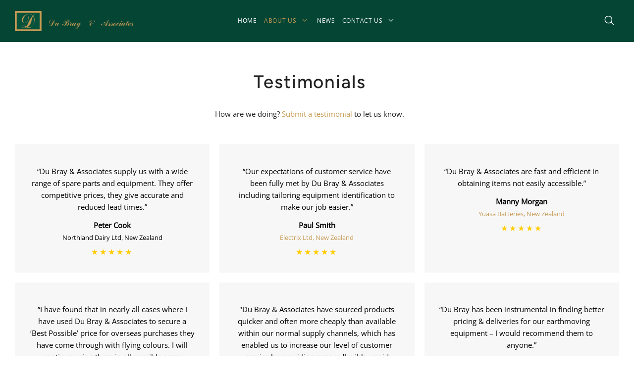

--- FILE ---
content_type: text/html; charset=utf-8
request_url: https://dubray.com/pages/testimonials
body_size: 15279
content:
<!doctype html> 
<html class="no-js" lang="en">
<head>
	
	<meta charset="utf-8">
	<!--[if IE]>
		<meta http-equiv="cleartype" content="on">
		<meta http-equiv="X-UA-Compatible" content="IE=edge, chrome=1">
	<![endif]-->
	<meta name="viewport" content="width=device-width, initial-scale=1, shrink-to-fit=no">
	<meta name="theme-color" content="#c79b55">
	
	<link rel="preconnect" href="https://cdn.shopify.com" crossorigin>
	<link rel="preconnect" href="https://fonts.shopify.com" crossorigin>
	<link rel="preconnect" href="https://monorail-edge.shopifysvc.com">
	
	<title>
		Testimonials &ndash; Du Bray &amp; Associates Ltd
	</title>
	
	<meta name="description" content="How are we doing? Submit a testimonial to let us know.">
	
	
	
	<!-- /snippets/social-meta-tags.liquid -->



<meta property="og:site_name" content="Du Bray &amp; Associates Ltd">
<meta property="og:url" content="https://dubray.com/pages/testimonials">
<meta property="og:title" content="Testimonials">
<meta property="og:type" content="website">
<meta property="og:description" content="How are we doing? Submit a testimonial to let us know.">


<meta name="twitter:site" content="@">
<meta name="twitter:card" content="summary_large_image">
<meta name="twitter:title" content="Testimonials">
<meta name="twitter:description" content="How are we doing? Submit a testimonial to let us know.">

	
	
		<link rel="canonical" href="https://dubray.com/pages/testimonials">
	
	
	<!-- /snippets/favicons.liquid -->

<link rel="apple-touch-icon" sizes="180x180" href="//dubray.com/cdn/shop/files/logo_2e71fe3c-8727-484e-b092-51967ddf637a_180x180.png?v=1642987497">
<link rel="icon" type="image/png" href="//dubray.com/cdn/shop/files/logo_2e71fe3c-8727-484e-b092-51967ddf637a_32x32.png?v=1642987497" sizes="32x32">
<link rel="icon" type="image/png" href="//dubray.com/cdn/shop/files/logo_2e71fe3c-8727-484e-b092-51967ddf637a_16x16.png?v=1642987497" sizes="16x16">
<meta name="apple-mobile-web-app-title" content="Du Bray &amp; Associates Ltd">
<meta name="application-name" content="Du Bray &amp; Associates Ltd">
	
	<!-- STYLES -->
	<link href="//dubray.com/cdn/shop/t/2/assets/styles.css?v=69587802537365726631759332274" rel="stylesheet" type="text/css" media="all" />
	<link href="//dubray.com/cdn/shop/t/2/assets/animate.min.css?v=115639684294252348841642937934" rel="stylesheet" type="text/css" media="all" />
	<link href="//dubray.com/cdn/shop/t/2/assets/custom.css?v=154309452353179414071645152773" rel="stylesheet" type="text/css" media="all" />
	
	<!-- WEB FONTS -->
	<style>
	
	
	@font-face {
  font-family: "Open Sans";
  font-weight: 400;
  font-style: normal;
  src: url("//dubray.com/cdn/fonts/open_sans/opensans_n4.c32e4d4eca5273f6d4ee95ddf54b5bbb75fc9b61.woff2") format("woff2"),
       url("//dubray.com/cdn/fonts/open_sans/opensans_n4.5f3406f8d94162b37bfa232b486ac93ee892406d.woff") format("woff");
}

	
	
		
		@font-face {
  font-family: Figtree;
  font-weight: 500;
  font-style: normal;
  src: url("//dubray.com/cdn/fonts/figtree/figtree_n5.3b6b7df38aa5986536945796e1f947445832047c.woff2") format("woff2"),
       url("//dubray.com/cdn/fonts/figtree/figtree_n5.f26bf6dcae278b0ed902605f6605fa3338e81dab.woff") format("woff");
}

	
	
	
		
		@font-face {
  font-family: "Crimson Text";
  font-weight: 400;
  font-style: normal;
  src: url("//dubray.com/cdn/fonts/crimson_text/crimsontext_n4.a9a5f5ab47c6f5346e7cd274511a5d08c59fb906.woff2") format("woff2"),
       url("//dubray.com/cdn/fonts/crimson_text/crimsontext_n4.e89f2f0678223181d995b90850b6894b928b2f96.woff") format("woff");
}

	

</style>
	
	<!-- SCRIPTS -->
	<script>window.performance && window.performance.mark && window.performance.mark('shopify.content_for_header.start');</script><meta id="shopify-digital-wallet" name="shopify-digital-wallet" content="/62495523072/digital_wallets/dialog">
<script async="async" src="/checkouts/internal/preloads.js?locale=en-NZ"></script>
<script id="shopify-features" type="application/json">{"accessToken":"26838713c2ce96b4c6db14d6f77fb9ee","betas":["rich-media-storefront-analytics"],"domain":"dubray.com","predictiveSearch":true,"shopId":62495523072,"locale":"en"}</script>
<script>var Shopify = Shopify || {};
Shopify.shop = "dubray-associates.myshopify.com";
Shopify.locale = "en";
Shopify.currency = {"active":"NZD","rate":"1.0"};
Shopify.country = "NZ";
Shopify.theme = {"name":"Dubray","id":130300346624,"schema_name":"Accent","schema_version":"2.1.0","theme_store_id":null,"role":"main"};
Shopify.theme.handle = "null";
Shopify.theme.style = {"id":null,"handle":null};
Shopify.cdnHost = "dubray.com/cdn";
Shopify.routes = Shopify.routes || {};
Shopify.routes.root = "/";</script>
<script type="module">!function(o){(o.Shopify=o.Shopify||{}).modules=!0}(window);</script>
<script>!function(o){function n(){var o=[];function n(){o.push(Array.prototype.slice.apply(arguments))}return n.q=o,n}var t=o.Shopify=o.Shopify||{};t.loadFeatures=n(),t.autoloadFeatures=n()}(window);</script>
<script id="shop-js-analytics" type="application/json">{"pageType":"page"}</script>
<script defer="defer" async type="module" src="//dubray.com/cdn/shopifycloud/shop-js/modules/v2/client.init-shop-cart-sync_BT-GjEfc.en.esm.js"></script>
<script defer="defer" async type="module" src="//dubray.com/cdn/shopifycloud/shop-js/modules/v2/chunk.common_D58fp_Oc.esm.js"></script>
<script defer="defer" async type="module" src="//dubray.com/cdn/shopifycloud/shop-js/modules/v2/chunk.modal_xMitdFEc.esm.js"></script>
<script type="module">
  await import("//dubray.com/cdn/shopifycloud/shop-js/modules/v2/client.init-shop-cart-sync_BT-GjEfc.en.esm.js");
await import("//dubray.com/cdn/shopifycloud/shop-js/modules/v2/chunk.common_D58fp_Oc.esm.js");
await import("//dubray.com/cdn/shopifycloud/shop-js/modules/v2/chunk.modal_xMitdFEc.esm.js");

  window.Shopify.SignInWithShop?.initShopCartSync?.({"fedCMEnabled":true,"windoidEnabled":true});

</script>
<script id="__st">var __st={"a":62495523072,"offset":46800,"reqid":"3062b64e-bf4c-4786-900d-df8b46cbdacd-1769316238","pageurl":"dubray.com\/pages\/testimonials","s":"pages-94662525184","u":"e486ae74cddf","p":"page","rtyp":"page","rid":94662525184};</script>
<script>window.ShopifyPaypalV4VisibilityTracking = true;</script>
<script id="captcha-bootstrap">!function(){'use strict';const t='contact',e='account',n='new_comment',o=[[t,t],['blogs',n],['comments',n],[t,'customer']],c=[[e,'customer_login'],[e,'guest_login'],[e,'recover_customer_password'],[e,'create_customer']],r=t=>t.map((([t,e])=>`form[action*='/${t}']:not([data-nocaptcha='true']) input[name='form_type'][value='${e}']`)).join(','),a=t=>()=>t?[...document.querySelectorAll(t)].map((t=>t.form)):[];function s(){const t=[...o],e=r(t);return a(e)}const i='password',u='form_key',d=['recaptcha-v3-token','g-recaptcha-response','h-captcha-response',i],f=()=>{try{return window.sessionStorage}catch{return}},m='__shopify_v',_=t=>t.elements[u];function p(t,e,n=!1){try{const o=window.sessionStorage,c=JSON.parse(o.getItem(e)),{data:r}=function(t){const{data:e,action:n}=t;return t[m]||n?{data:e,action:n}:{data:t,action:n}}(c);for(const[e,n]of Object.entries(r))t.elements[e]&&(t.elements[e].value=n);n&&o.removeItem(e)}catch(o){console.error('form repopulation failed',{error:o})}}const l='form_type',E='cptcha';function T(t){t.dataset[E]=!0}const w=window,h=w.document,L='Shopify',v='ce_forms',y='captcha';let A=!1;((t,e)=>{const n=(g='f06e6c50-85a8-45c8-87d0-21a2b65856fe',I='https://cdn.shopify.com/shopifycloud/storefront-forms-hcaptcha/ce_storefront_forms_captcha_hcaptcha.v1.5.2.iife.js',D={infoText:'Protected by hCaptcha',privacyText:'Privacy',termsText:'Terms'},(t,e,n)=>{const o=w[L][v],c=o.bindForm;if(c)return c(t,g,e,D).then(n);var r;o.q.push([[t,g,e,D],n]),r=I,A||(h.body.append(Object.assign(h.createElement('script'),{id:'captcha-provider',async:!0,src:r})),A=!0)});var g,I,D;w[L]=w[L]||{},w[L][v]=w[L][v]||{},w[L][v].q=[],w[L][y]=w[L][y]||{},w[L][y].protect=function(t,e){n(t,void 0,e),T(t)},Object.freeze(w[L][y]),function(t,e,n,w,h,L){const[v,y,A,g]=function(t,e,n){const i=e?o:[],u=t?c:[],d=[...i,...u],f=r(d),m=r(i),_=r(d.filter((([t,e])=>n.includes(e))));return[a(f),a(m),a(_),s()]}(w,h,L),I=t=>{const e=t.target;return e instanceof HTMLFormElement?e:e&&e.form},D=t=>v().includes(t);t.addEventListener('submit',(t=>{const e=I(t);if(!e)return;const n=D(e)&&!e.dataset.hcaptchaBound&&!e.dataset.recaptchaBound,o=_(e),c=g().includes(e)&&(!o||!o.value);(n||c)&&t.preventDefault(),c&&!n&&(function(t){try{if(!f())return;!function(t){const e=f();if(!e)return;const n=_(t);if(!n)return;const o=n.value;o&&e.removeItem(o)}(t);const e=Array.from(Array(32),(()=>Math.random().toString(36)[2])).join('');!function(t,e){_(t)||t.append(Object.assign(document.createElement('input'),{type:'hidden',name:u})),t.elements[u].value=e}(t,e),function(t,e){const n=f();if(!n)return;const o=[...t.querySelectorAll(`input[type='${i}']`)].map((({name:t})=>t)),c=[...d,...o],r={};for(const[a,s]of new FormData(t).entries())c.includes(a)||(r[a]=s);n.setItem(e,JSON.stringify({[m]:1,action:t.action,data:r}))}(t,e)}catch(e){console.error('failed to persist form',e)}}(e),e.submit())}));const S=(t,e)=>{t&&!t.dataset[E]&&(n(t,e.some((e=>e===t))),T(t))};for(const o of['focusin','change'])t.addEventListener(o,(t=>{const e=I(t);D(e)&&S(e,y())}));const B=e.get('form_key'),M=e.get(l),P=B&&M;t.addEventListener('DOMContentLoaded',(()=>{const t=y();if(P)for(const e of t)e.elements[l].value===M&&p(e,B);[...new Set([...A(),...v().filter((t=>'true'===t.dataset.shopifyCaptcha))])].forEach((e=>S(e,t)))}))}(h,new URLSearchParams(w.location.search),n,t,e,['guest_login'])})(!0,!0)}();</script>
<script integrity="sha256-4kQ18oKyAcykRKYeNunJcIwy7WH5gtpwJnB7kiuLZ1E=" data-source-attribution="shopify.loadfeatures" defer="defer" src="//dubray.com/cdn/shopifycloud/storefront/assets/storefront/load_feature-a0a9edcb.js" crossorigin="anonymous"></script>
<script data-source-attribution="shopify.dynamic_checkout.dynamic.init">var Shopify=Shopify||{};Shopify.PaymentButton=Shopify.PaymentButton||{isStorefrontPortableWallets:!0,init:function(){window.Shopify.PaymentButton.init=function(){};var t=document.createElement("script");t.src="https://dubray.com/cdn/shopifycloud/portable-wallets/latest/portable-wallets.en.js",t.type="module",document.head.appendChild(t)}};
</script>
<script data-source-attribution="shopify.dynamic_checkout.buyer_consent">
  function portableWalletsHideBuyerConsent(e){var t=document.getElementById("shopify-buyer-consent"),n=document.getElementById("shopify-subscription-policy-button");t&&n&&(t.classList.add("hidden"),t.setAttribute("aria-hidden","true"),n.removeEventListener("click",e))}function portableWalletsShowBuyerConsent(e){var t=document.getElementById("shopify-buyer-consent"),n=document.getElementById("shopify-subscription-policy-button");t&&n&&(t.classList.remove("hidden"),t.removeAttribute("aria-hidden"),n.addEventListener("click",e))}window.Shopify?.PaymentButton&&(window.Shopify.PaymentButton.hideBuyerConsent=portableWalletsHideBuyerConsent,window.Shopify.PaymentButton.showBuyerConsent=portableWalletsShowBuyerConsent);
</script>
<script data-source-attribution="shopify.dynamic_checkout.cart.bootstrap">document.addEventListener("DOMContentLoaded",(function(){function t(){return document.querySelector("shopify-accelerated-checkout-cart, shopify-accelerated-checkout")}if(t())Shopify.PaymentButton.init();else{new MutationObserver((function(e,n){t()&&(Shopify.PaymentButton.init(),n.disconnect())})).observe(document.body,{childList:!0,subtree:!0})}}));
</script>

<script>window.performance && window.performance.mark && window.performance.mark('shopify.content_for_header.end');</script>
	
	
<!--[if lt IE 8]><script src="//dubray.com/cdn/s/shopify/json2.js" type="text/javascript"></script><![endif]-->
	
	<script src="https://ajax.googleapis.com/ajax/libs/jquery/1.12.4/jquery.min.js" type="text/javascript"></script>
	
	<script src="//dubray.com/cdn/shop/t/2/assets/modernizr.min.js?v=184252143193856699171642937935" type="text/javascript"></script>
	<script src="//dubray.com/cdn/shop/t/2/assets/jquery.hoverIntent.min.js?v=84437192859814105601642937944" type="text/javascript"></script>
	<script src="//dubray.com/cdn/shop/t/2/assets/superfish.min.js?v=180299151964021606631642937945" type="text/javascript"></script>
	<script src="//dubray.com/cdn/shop/t/2/assets/jquery.validate.min.js?v=120103531587321048971642937933" type="text/javascript"></script>
	
<meta property="og:image" content="https://cdn.shopify.com/s/files/1/0624/9552/3072/files/Du_Bray_Associates.jpg?v=1642937538" />
<meta property="og:image:secure_url" content="https://cdn.shopify.com/s/files/1/0624/9552/3072/files/Du_Bray_Associates.jpg?v=1642937538" />
<meta property="og:image:width" content="1200" />
<meta property="og:image:height" content="628" />
<link href="https://monorail-edge.shopifysvc.com" rel="dns-prefetch">
<script>(function(){if ("sendBeacon" in navigator && "performance" in window) {try {var session_token_from_headers = performance.getEntriesByType('navigation')[0].serverTiming.find(x => x.name == '_s').description;} catch {var session_token_from_headers = undefined;}var session_cookie_matches = document.cookie.match(/_shopify_s=([^;]*)/);var session_token_from_cookie = session_cookie_matches && session_cookie_matches.length === 2 ? session_cookie_matches[1] : "";var session_token = session_token_from_headers || session_token_from_cookie || "";function handle_abandonment_event(e) {var entries = performance.getEntries().filter(function(entry) {return /monorail-edge.shopifysvc.com/.test(entry.name);});if (!window.abandonment_tracked && entries.length === 0) {window.abandonment_tracked = true;var currentMs = Date.now();var navigation_start = performance.timing.navigationStart;var payload = {shop_id: 62495523072,url: window.location.href,navigation_start,duration: currentMs - navigation_start,session_token,page_type: "page"};window.navigator.sendBeacon("https://monorail-edge.shopifysvc.com/v1/produce", JSON.stringify({schema_id: "online_store_buyer_site_abandonment/1.1",payload: payload,metadata: {event_created_at_ms: currentMs,event_sent_at_ms: currentMs}}));}}window.addEventListener('pagehide', handle_abandonment_event);}}());</script>
<script id="web-pixels-manager-setup">(function e(e,d,r,n,o){if(void 0===o&&(o={}),!Boolean(null===(a=null===(i=window.Shopify)||void 0===i?void 0:i.analytics)||void 0===a?void 0:a.replayQueue)){var i,a;window.Shopify=window.Shopify||{};var t=window.Shopify;t.analytics=t.analytics||{};var s=t.analytics;s.replayQueue=[],s.publish=function(e,d,r){return s.replayQueue.push([e,d,r]),!0};try{self.performance.mark("wpm:start")}catch(e){}var l=function(){var e={modern:/Edge?\/(1{2}[4-9]|1[2-9]\d|[2-9]\d{2}|\d{4,})\.\d+(\.\d+|)|Firefox\/(1{2}[4-9]|1[2-9]\d|[2-9]\d{2}|\d{4,})\.\d+(\.\d+|)|Chrom(ium|e)\/(9{2}|\d{3,})\.\d+(\.\d+|)|(Maci|X1{2}).+ Version\/(15\.\d+|(1[6-9]|[2-9]\d|\d{3,})\.\d+)([,.]\d+|)( \(\w+\)|)( Mobile\/\w+|) Safari\/|Chrome.+OPR\/(9{2}|\d{3,})\.\d+\.\d+|(CPU[ +]OS|iPhone[ +]OS|CPU[ +]iPhone|CPU IPhone OS|CPU iPad OS)[ +]+(15[._]\d+|(1[6-9]|[2-9]\d|\d{3,})[._]\d+)([._]\d+|)|Android:?[ /-](13[3-9]|1[4-9]\d|[2-9]\d{2}|\d{4,})(\.\d+|)(\.\d+|)|Android.+Firefox\/(13[5-9]|1[4-9]\d|[2-9]\d{2}|\d{4,})\.\d+(\.\d+|)|Android.+Chrom(ium|e)\/(13[3-9]|1[4-9]\d|[2-9]\d{2}|\d{4,})\.\d+(\.\d+|)|SamsungBrowser\/([2-9]\d|\d{3,})\.\d+/,legacy:/Edge?\/(1[6-9]|[2-9]\d|\d{3,})\.\d+(\.\d+|)|Firefox\/(5[4-9]|[6-9]\d|\d{3,})\.\d+(\.\d+|)|Chrom(ium|e)\/(5[1-9]|[6-9]\d|\d{3,})\.\d+(\.\d+|)([\d.]+$|.*Safari\/(?![\d.]+ Edge\/[\d.]+$))|(Maci|X1{2}).+ Version\/(10\.\d+|(1[1-9]|[2-9]\d|\d{3,})\.\d+)([,.]\d+|)( \(\w+\)|)( Mobile\/\w+|) Safari\/|Chrome.+OPR\/(3[89]|[4-9]\d|\d{3,})\.\d+\.\d+|(CPU[ +]OS|iPhone[ +]OS|CPU[ +]iPhone|CPU IPhone OS|CPU iPad OS)[ +]+(10[._]\d+|(1[1-9]|[2-9]\d|\d{3,})[._]\d+)([._]\d+|)|Android:?[ /-](13[3-9]|1[4-9]\d|[2-9]\d{2}|\d{4,})(\.\d+|)(\.\d+|)|Mobile Safari.+OPR\/([89]\d|\d{3,})\.\d+\.\d+|Android.+Firefox\/(13[5-9]|1[4-9]\d|[2-9]\d{2}|\d{4,})\.\d+(\.\d+|)|Android.+Chrom(ium|e)\/(13[3-9]|1[4-9]\d|[2-9]\d{2}|\d{4,})\.\d+(\.\d+|)|Android.+(UC? ?Browser|UCWEB|U3)[ /]?(15\.([5-9]|\d{2,})|(1[6-9]|[2-9]\d|\d{3,})\.\d+)\.\d+|SamsungBrowser\/(5\.\d+|([6-9]|\d{2,})\.\d+)|Android.+MQ{2}Browser\/(14(\.(9|\d{2,})|)|(1[5-9]|[2-9]\d|\d{3,})(\.\d+|))(\.\d+|)|K[Aa][Ii]OS\/(3\.\d+|([4-9]|\d{2,})\.\d+)(\.\d+|)/},d=e.modern,r=e.legacy,n=navigator.userAgent;return n.match(d)?"modern":n.match(r)?"legacy":"unknown"}(),u="modern"===l?"modern":"legacy",c=(null!=n?n:{modern:"",legacy:""})[u],f=function(e){return[e.baseUrl,"/wpm","/b",e.hashVersion,"modern"===e.buildTarget?"m":"l",".js"].join("")}({baseUrl:d,hashVersion:r,buildTarget:u}),m=function(e){var d=e.version,r=e.bundleTarget,n=e.surface,o=e.pageUrl,i=e.monorailEndpoint;return{emit:function(e){var a=e.status,t=e.errorMsg,s=(new Date).getTime(),l=JSON.stringify({metadata:{event_sent_at_ms:s},events:[{schema_id:"web_pixels_manager_load/3.1",payload:{version:d,bundle_target:r,page_url:o,status:a,surface:n,error_msg:t},metadata:{event_created_at_ms:s}}]});if(!i)return console&&console.warn&&console.warn("[Web Pixels Manager] No Monorail endpoint provided, skipping logging."),!1;try{return self.navigator.sendBeacon.bind(self.navigator)(i,l)}catch(e){}var u=new XMLHttpRequest;try{return u.open("POST",i,!0),u.setRequestHeader("Content-Type","text/plain"),u.send(l),!0}catch(e){return console&&console.warn&&console.warn("[Web Pixels Manager] Got an unhandled error while logging to Monorail."),!1}}}}({version:r,bundleTarget:l,surface:e.surface,pageUrl:self.location.href,monorailEndpoint:e.monorailEndpoint});try{o.browserTarget=l,function(e){var d=e.src,r=e.async,n=void 0===r||r,o=e.onload,i=e.onerror,a=e.sri,t=e.scriptDataAttributes,s=void 0===t?{}:t,l=document.createElement("script"),u=document.querySelector("head"),c=document.querySelector("body");if(l.async=n,l.src=d,a&&(l.integrity=a,l.crossOrigin="anonymous"),s)for(var f in s)if(Object.prototype.hasOwnProperty.call(s,f))try{l.dataset[f]=s[f]}catch(e){}if(o&&l.addEventListener("load",o),i&&l.addEventListener("error",i),u)u.appendChild(l);else{if(!c)throw new Error("Did not find a head or body element to append the script");c.appendChild(l)}}({src:f,async:!0,onload:function(){if(!function(){var e,d;return Boolean(null===(d=null===(e=window.Shopify)||void 0===e?void 0:e.analytics)||void 0===d?void 0:d.initialized)}()){var d=window.webPixelsManager.init(e)||void 0;if(d){var r=window.Shopify.analytics;r.replayQueue.forEach((function(e){var r=e[0],n=e[1],o=e[2];d.publishCustomEvent(r,n,o)})),r.replayQueue=[],r.publish=d.publishCustomEvent,r.visitor=d.visitor,r.initialized=!0}}},onerror:function(){return m.emit({status:"failed",errorMsg:"".concat(f," has failed to load")})},sri:function(e){var d=/^sha384-[A-Za-z0-9+/=]+$/;return"string"==typeof e&&d.test(e)}(c)?c:"",scriptDataAttributes:o}),m.emit({status:"loading"})}catch(e){m.emit({status:"failed",errorMsg:(null==e?void 0:e.message)||"Unknown error"})}}})({shopId: 62495523072,storefrontBaseUrl: "https://dubray.com",extensionsBaseUrl: "https://extensions.shopifycdn.com/cdn/shopifycloud/web-pixels-manager",monorailEndpoint: "https://monorail-edge.shopifysvc.com/unstable/produce_batch",surface: "storefront-renderer",enabledBetaFlags: ["2dca8a86"],webPixelsConfigList: [{"id":"69730560","eventPayloadVersion":"v1","runtimeContext":"LAX","scriptVersion":"1","type":"CUSTOM","privacyPurposes":["ANALYTICS"],"name":"Google Analytics tag (migrated)"},{"id":"shopify-app-pixel","configuration":"{}","eventPayloadVersion":"v1","runtimeContext":"STRICT","scriptVersion":"0450","apiClientId":"shopify-pixel","type":"APP","privacyPurposes":["ANALYTICS","MARKETING"]},{"id":"shopify-custom-pixel","eventPayloadVersion":"v1","runtimeContext":"LAX","scriptVersion":"0450","apiClientId":"shopify-pixel","type":"CUSTOM","privacyPurposes":["ANALYTICS","MARKETING"]}],isMerchantRequest: false,initData: {"shop":{"name":"Du Bray \u0026 Associates Ltd","paymentSettings":{"currencyCode":"NZD"},"myshopifyDomain":"dubray-associates.myshopify.com","countryCode":"NZ","storefrontUrl":"https:\/\/dubray.com"},"customer":null,"cart":null,"checkout":null,"productVariants":[],"purchasingCompany":null},},"https://dubray.com/cdn","fcfee988w5aeb613cpc8e4bc33m6693e112",{"modern":"","legacy":""},{"shopId":"62495523072","storefrontBaseUrl":"https:\/\/dubray.com","extensionBaseUrl":"https:\/\/extensions.shopifycdn.com\/cdn\/shopifycloud\/web-pixels-manager","surface":"storefront-renderer","enabledBetaFlags":"[\"2dca8a86\"]","isMerchantRequest":"false","hashVersion":"fcfee988w5aeb613cpc8e4bc33m6693e112","publish":"custom","events":"[[\"page_viewed\",{}]]"});</script><script>
  window.ShopifyAnalytics = window.ShopifyAnalytics || {};
  window.ShopifyAnalytics.meta = window.ShopifyAnalytics.meta || {};
  window.ShopifyAnalytics.meta.currency = 'NZD';
  var meta = {"page":{"pageType":"page","resourceType":"page","resourceId":94662525184,"requestId":"3062b64e-bf4c-4786-900d-df8b46cbdacd-1769316238"}};
  for (var attr in meta) {
    window.ShopifyAnalytics.meta[attr] = meta[attr];
  }
</script>
<script class="analytics">
  (function () {
    var customDocumentWrite = function(content) {
      var jquery = null;

      if (window.jQuery) {
        jquery = window.jQuery;
      } else if (window.Checkout && window.Checkout.$) {
        jquery = window.Checkout.$;
      }

      if (jquery) {
        jquery('body').append(content);
      }
    };

    var hasLoggedConversion = function(token) {
      if (token) {
        return document.cookie.indexOf('loggedConversion=' + token) !== -1;
      }
      return false;
    }

    var setCookieIfConversion = function(token) {
      if (token) {
        var twoMonthsFromNow = new Date(Date.now());
        twoMonthsFromNow.setMonth(twoMonthsFromNow.getMonth() + 2);

        document.cookie = 'loggedConversion=' + token + '; expires=' + twoMonthsFromNow;
      }
    }

    var trekkie = window.ShopifyAnalytics.lib = window.trekkie = window.trekkie || [];
    if (trekkie.integrations) {
      return;
    }
    trekkie.methods = [
      'identify',
      'page',
      'ready',
      'track',
      'trackForm',
      'trackLink'
    ];
    trekkie.factory = function(method) {
      return function() {
        var args = Array.prototype.slice.call(arguments);
        args.unshift(method);
        trekkie.push(args);
        return trekkie;
      };
    };
    for (var i = 0; i < trekkie.methods.length; i++) {
      var key = trekkie.methods[i];
      trekkie[key] = trekkie.factory(key);
    }
    trekkie.load = function(config) {
      trekkie.config = config || {};
      trekkie.config.initialDocumentCookie = document.cookie;
      var first = document.getElementsByTagName('script')[0];
      var script = document.createElement('script');
      script.type = 'text/javascript';
      script.onerror = function(e) {
        var scriptFallback = document.createElement('script');
        scriptFallback.type = 'text/javascript';
        scriptFallback.onerror = function(error) {
                var Monorail = {
      produce: function produce(monorailDomain, schemaId, payload) {
        var currentMs = new Date().getTime();
        var event = {
          schema_id: schemaId,
          payload: payload,
          metadata: {
            event_created_at_ms: currentMs,
            event_sent_at_ms: currentMs
          }
        };
        return Monorail.sendRequest("https://" + monorailDomain + "/v1/produce", JSON.stringify(event));
      },
      sendRequest: function sendRequest(endpointUrl, payload) {
        // Try the sendBeacon API
        if (window && window.navigator && typeof window.navigator.sendBeacon === 'function' && typeof window.Blob === 'function' && !Monorail.isIos12()) {
          var blobData = new window.Blob([payload], {
            type: 'text/plain'
          });

          if (window.navigator.sendBeacon(endpointUrl, blobData)) {
            return true;
          } // sendBeacon was not successful

        } // XHR beacon

        var xhr = new XMLHttpRequest();

        try {
          xhr.open('POST', endpointUrl);
          xhr.setRequestHeader('Content-Type', 'text/plain');
          xhr.send(payload);
        } catch (e) {
          console.log(e);
        }

        return false;
      },
      isIos12: function isIos12() {
        return window.navigator.userAgent.lastIndexOf('iPhone; CPU iPhone OS 12_') !== -1 || window.navigator.userAgent.lastIndexOf('iPad; CPU OS 12_') !== -1;
      }
    };
    Monorail.produce('monorail-edge.shopifysvc.com',
      'trekkie_storefront_load_errors/1.1',
      {shop_id: 62495523072,
      theme_id: 130300346624,
      app_name: "storefront",
      context_url: window.location.href,
      source_url: "//dubray.com/cdn/s/trekkie.storefront.8d95595f799fbf7e1d32231b9a28fd43b70c67d3.min.js"});

        };
        scriptFallback.async = true;
        scriptFallback.src = '//dubray.com/cdn/s/trekkie.storefront.8d95595f799fbf7e1d32231b9a28fd43b70c67d3.min.js';
        first.parentNode.insertBefore(scriptFallback, first);
      };
      script.async = true;
      script.src = '//dubray.com/cdn/s/trekkie.storefront.8d95595f799fbf7e1d32231b9a28fd43b70c67d3.min.js';
      first.parentNode.insertBefore(script, first);
    };
    trekkie.load(
      {"Trekkie":{"appName":"storefront","development":false,"defaultAttributes":{"shopId":62495523072,"isMerchantRequest":null,"themeId":130300346624,"themeCityHash":"10078198208078188962","contentLanguage":"en","currency":"NZD","eventMetadataId":"acd80584-81c6-46df-9ccb-b10ff39b4e0c"},"isServerSideCookieWritingEnabled":true,"monorailRegion":"shop_domain","enabledBetaFlags":["65f19447"]},"Session Attribution":{},"S2S":{"facebookCapiEnabled":false,"source":"trekkie-storefront-renderer","apiClientId":580111}}
    );

    var loaded = false;
    trekkie.ready(function() {
      if (loaded) return;
      loaded = true;

      window.ShopifyAnalytics.lib = window.trekkie;

      var originalDocumentWrite = document.write;
      document.write = customDocumentWrite;
      try { window.ShopifyAnalytics.merchantGoogleAnalytics.call(this); } catch(error) {};
      document.write = originalDocumentWrite;

      window.ShopifyAnalytics.lib.page(null,{"pageType":"page","resourceType":"page","resourceId":94662525184,"requestId":"3062b64e-bf4c-4786-900d-df8b46cbdacd-1769316238","shopifyEmitted":true});

      var match = window.location.pathname.match(/checkouts\/(.+)\/(thank_you|post_purchase)/)
      var token = match? match[1]: undefined;
      if (!hasLoggedConversion(token)) {
        setCookieIfConversion(token);
        
      }
    });


        var eventsListenerScript = document.createElement('script');
        eventsListenerScript.async = true;
        eventsListenerScript.src = "//dubray.com/cdn/shopifycloud/storefront/assets/shop_events_listener-3da45d37.js";
        document.getElementsByTagName('head')[0].appendChild(eventsListenerScript);

})();</script>
  <script>
  if (!window.ga || (window.ga && typeof window.ga !== 'function')) {
    window.ga = function ga() {
      (window.ga.q = window.ga.q || []).push(arguments);
      if (window.Shopify && window.Shopify.analytics && typeof window.Shopify.analytics.publish === 'function') {
        window.Shopify.analytics.publish("ga_stub_called", {}, {sendTo: "google_osp_migration"});
      }
      console.error("Shopify's Google Analytics stub called with:", Array.from(arguments), "\nSee https://help.shopify.com/manual/promoting-marketing/pixels/pixel-migration#google for more information.");
    };
    if (window.Shopify && window.Shopify.analytics && typeof window.Shopify.analytics.publish === 'function') {
      window.Shopify.analytics.publish("ga_stub_initialized", {}, {sendTo: "google_osp_migration"});
    }
  }
</script>
<script
  defer
  src="https://dubray.com/cdn/shopifycloud/perf-kit/shopify-perf-kit-3.0.4.min.js"
  data-application="storefront-renderer"
  data-shop-id="62495523072"
  data-render-region="gcp-us-central1"
  data-page-type="page"
  data-theme-instance-id="130300346624"
  data-theme-name="Accent"
  data-theme-version="2.1.0"
  data-monorail-region="shop_domain"
  data-resource-timing-sampling-rate="10"
  data-shs="true"
  data-shs-beacon="true"
  data-shs-export-with-fetch="true"
  data-shs-logs-sample-rate="1"
  data-shs-beacon-endpoint="https://dubray.com/api/collect"
></script>
</head>
<body id="testimonials" class="template-page template-testimonials testimonials">
	<div id="top" class="wrapper">
		
		
		
		
		<div class="site-overlay"></div>
		
		<div id="general-header" class="header-wrapper">
			<div id="shopify-section-general-top-bar" class="shopify-section"><!-- /sections/general-top-bar.liquid -->





<style>
	
	
		#header-banner {
			background-color: #3b3b3b;
		}
	

</style>

</div>
			<div id="sticky-header">
				<div id="shopify-section-general-header" class="shopify-section"><!-- /sections/general-header.liquid -->
<!-- /snippets/navigation_mobile.liquid -->



<div class="pushy pushy-left">
	<div class="pushy-content">
		<ul>
			
			<!-- Only links with the CSS class of pushy-link will close the menu. -->
			<!-- javascript:void(0) stops the page from scrolling up when the menu is closed -->
			
			
			<li class="pushy-link pushy-top-items">
				<div class="pushy-top-items_left">&nbsp;</div>
				<div class="pushy-top-items_right">
					<a href="javascript:void(0)">
						<span class="accent-icon-close" aria-hidden="true"></span>
					</a>
				</div>
				&nbsp;
			</li>
			
				
				
				
				
				
				
				
				
				
				
				
				<li class="mobile-menu-item-1 pushy-link"><a class="top-row-menu-item" href="/">
							Home
						</a>
					
				</li>
			
				
				
				
				
				
				
				
				
				
				
				
				<li class="mobile-menu-item-2 pushy-submenu"><button>About Us</button>
					
						<ul class="mobile-sub-nav">
							
								
								
								
								
									
									
										<li class="pushy-link">
											<a href="/pages/how-it-works">
												How It Works
											</a>
										</li>
									
								
									
									
										<li class="pushy-link">
											<a href="/pages/categories">
												Categories
											</a>
										</li>
									
								
									
									
										<li class="pushy-link">
											<a href="/blogs/news/tagged/case-studies">
												Case Studies
											</a>
										</li>
									
								
									
									
										<li class="pushy-link">
											<a href="/pages/testimonials" class="current-menu-item">
												Testimonials
											</a>
										</li>
									
								
							
						</ul>
					
				</li>
			
				
				
				
				
				
				
				
				
				
				
				
				<li class="mobile-menu-item-3 pushy-link"><a class="top-row-menu-item" href="/blogs/news">
							News
						</a>
					
				</li>
			
				
				
				
				
				
				
				
				
				
				
				
				<li class="mobile-menu-item-4 last-mobile-menu-item pushy-submenu"><button>Contact Us</button>
					
						<ul class="mobile-sub-nav">
							
								
								
								
								
									
									
										<li class="pushy-link">
											<a href="https://www.dubray.com/office-locations/">
												Office Locations
											</a>
										</li>
									
								
							
						</ul>
					
				</li>
			
			
			
				<li class="search-mobile-menu-item pushy-link">
					<a class="top-row-menu-item" href="/search">
						Search
					</a>
				</li>
			
			
			
		</ul>
		
		
		
	</div>
</div>

<header class="fullwidth-header">
	<div class="header-grid-content">
		
		<div class="header-content-item header-logo">
			<div class="logo-container">
				
				
				<div itemscope itemtype="https://schema.org/Organization">
					<a id="logo" href="https://dubray.com" itemprop="url">
						
							<img class="logo"
								 itemprop="logo"
								 src="//dubray.com/cdn/shop/files/logo_600x300.png?v=1642938302"
								 alt="Du Bray &amp; Associates Ltd">
						
						
						
					</a>
				</div>
				
			</div>
		</div>
		<div class="header-content-item header-menu">
			
			<div class="account-navigation">
				<ul class="account-links">
					<li>
						<a class="menu-btn" href="#">
							<span class="account-links-icon"><span class="accent-icon-menu"></span></span>
						</a>
					</li>
				</ul>
			</div>
			
			<!-- /snippets/navigation.liquid -->


<div class="desktop-navigation">
	<nav>
		<ul class="sf-menu">
			
			
				
				
				
				
				
				
				
				
				
				
				
				
				
				
				
				
				<li class="menu-item-1  li_home" aria-haspopup="true">
					<a href="/" 
						class="top-row-menu-item
						
						"
						data-id="home"
					>
						Home 
					</a>
					
					
				</li>
				
			
			
				
				
				
				
				
				
				
				
				
				
				
				
				
				
				
				
				<li class="menu-item-2  li_about-us" aria-haspopup="true">
					<a href="/pages/about-us" 
						class="top-row-menu-item
						
							current-parent-item
						
						"
						data-id="about-us"
					>
						About Us  &nbsp;<span class="accent-icon-arrow-down"></span>
					</a>
					
					
						<ul class="sub-nav">
							
								
									
									
									
										<li>
											<a href="/pages/how-it-works">
												How It Works
											</a>
										</li>
									
									
								
									
									
									
										<li>
											<a href="/pages/categories">
												Categories
											</a>
										</li>
									
									
								
									
									
									
										<li>
											<a href="/blogs/news/tagged/case-studies">
												Case Studies
											</a>
										</li>
									
									
								
									
									
									
										<li>
											<a href="/pages/testimonials" class="current-menu-item">
												Testimonials
											</a>
										</li>
									
									
								
							
						</ul>
					
				</li>
				
			
			
				
				
				
				
				
				
				
				
				
				
				
				
				
				
				
				
				<li class="menu-item-3  li_news" aria-haspopup="true">
					<a href="/blogs/news" 
						class="top-row-menu-item
						
						"
						data-id="news"
					>
						News 
					</a>
					
					
				</li>
				
			
			
				
				
				
				
				
				
				
				
				
				
				
				
				
				
				
				
				<li class="menu-item-4  last-menu-item li_contact-us" aria-haspopup="true">
					<a href="/pages/contact-us" 
						class="top-row-menu-item
						
						"
						data-id="contact-us"
					>
						Contact Us  &nbsp;<span class="accent-icon-arrow-down"></span>
					</a>
					
					
						<ul class="sub-nav">
							
								
									
									
									
										<li>
											<a href="https://www.dubray.com/office-locations/">
												Office Locations
											</a>
										</li>
									
									
								
							
						</ul>
					
				</li>
				
			
		</ul>
	</nav>
</div>

<style>
	
	.desktop-navigation {
		width: 100%;
		position: absolute;
		z-index: 10;
		
			top: 50%;
			left: 50%;
			transform: translate(-50%, -50%);
		
	}
	
	.sf-menu, 
	.sf-menu * {
		
			text-align: center;
		
	}
	
</style>


<script>
	
	jQuery(function($) {
		
		$(document).ready(function() {
			megaMenu1();
			megaMenu2();
		});
		
		// Listen for changes done in the Theme Editor
		// https://shopify.dev/docs/themes/sections/develop-theme-sections-integration-with-theme-editor
		document.addEventListener("shopify:section:load", function(event) {
			// megaMenu1();
			// megaMenu2();
		});
		
		function megaMenu1() {
			
			$(".mega-menu-1").hide();
			
			$('a.top-row-menu-item').mouseenter(function() {
				$(".mega-menu-1").fadeOut("fast");
			});
			
			$('a.mega-menu-trigger-1').mouseenter(function() {
				$(".mega-menu-1").fadeIn( 750 );
			});
			
			$('.mega-menu-1').mouseleave(function() {
				$(".mega-menu-1").fadeOut("fast");
			});
			
		}
		
		function megaMenu2() {
			
			$(".mega-menu-2").hide();
			
			$('a.top-row-menu-item').mouseenter(function() {
				$(".mega-menu-2").fadeOut("fast");
			});
			
			$('a.mega-menu-trigger-2').mouseenter(function() {
				$(".mega-menu-2").fadeIn( 750 );
			});
			
			$('.mega-menu-2').mouseleave(function() {
				$(".mega-menu-2").fadeOut("fast");
			});
			
		}
		
	});
	
</script>
		</div>
		<div class="header-content-item header-icons">
			<!-- /snippets/account-links.liquid -->

<div class="account-navigation">
	<ul class="account-links">
		
			<li class="item-search">
				<div id="javascript_mode" style="display: none;">
					<a href="#" data-a11y-dialog-show="search-dialog" title="Search" aria-label="Search">
						<div class="account-links-icon"><span class="accent-icon-search"></span></div>
						
					</a>
				</div>
				<div id="non_javascript_mode">
					<a href="/search" title="Search">
						<div class="account-links-icon"><span class="accent-icon-search"></span></div>
						
					</a>
				</div>
				<script>
					$("#non_javascript_mode").remove(); // Remove non-js version
					$("#javascript_mode").css("display", "block"); // Make js version visible
				</script>
			</li>
		
	
		
			
		
	
		
		
		
		
		
	</ul>
</div>

<style>
	
	.account-navigation {
		width: 100%;
		position: relative;
		
			top: 50%;
			-ms-transform: translateY(-50%);
			transform: translateY(-50%);
		
	}
	
</style>

		</div>
		
	</div>
</header>



<style>
	
	
	
	/* DESKTOP MEDIA QUERIES */
	@media (min-width: 768px) {
		
		.logo-container a,
		img.logo {
			max-width: 240px;
			-webkit-transition: 0.25s ease;;
			-moz-transition: 0.25s ease;;
			-o-transition: 0.25s ease;;
			transition: 0.25s ease;;
		}
		
		img.logo_mobile {
			display: none;
		}
		
		.logo-container {
			padding-top: 22px;
			padding-bottom: 22px;
		}
		
		#sticky-header.locked.scrolled .logo-container {
			padding-top: 20px;
			padding-bottom: 20px; 
		}
		
		#sticky-header.locked.scrolled .logo-container a,
		#sticky-header.locked.scrolled img.logo {
			max-width: 120px;
		}
		
	}
	
	/* MOBILE MEDIA QUERIES */
	@media (max-width: 768px) {
		
		
			img.logo {
				max-width: 120px;
			}
		
		
		.logo-container {
			padding-top: 15px;
			padding-bottom: 15px;
		}
		
	}
	
</style><!-- /snippets/dialog-search.liquid -->
<div class="dialog" aria-hidden="true" id="search-dialog">
	<div class="dialog-overlay dialog-overlay__search" tabindex="-1" data-a11y-dialog-hide></div>
	<div class="dialog-content dialog-content__search animate__animated animate__fadeIn" aria-labelledby="dialogTitleSearch" aria-describedby="dialogDescriptionSearch" role="dialog">
		<div role="document">
			
			<h2 class="h1" id="dialogTitleSearch">Search</h2>
			
			<p id="dialogDescriptionSearch" class="hidden">Search for products in our store.</p>
			
			<form action="/search" method="get" class="search-form" role="search">
				
					<input type="hidden" name="type" value="product">
				
				<label for="search">Search</label>
				<input type="search" name="q" id="search" placeholder="" value="" class="search-field">
				<button class="button" type="submit" name="button">Search</button>
			</form>
			
			<button data-a11y-dialog-hide class="dialog-close" title="Close search dialog" aria-label="Close search dialog"><span class="accent-icon-close" aria-hidden="true"></span></button>
			
		</div>
	</div>
</div>


</div>
				
				
			</div>
		</div>
		
		<div class="content-wrapper">
			
			<div id="main" class="main-content-container">
				
				
					<div id="shopify-section-banners-page" class="shopify-section"><!-- /sections/banners-page.liquid -->








	<style>
		#shopify-section-banners-page {
			display: none;
		}
	</style>



</div>
				
				
				
				
				<div id="shopify-section-template--15652954898688__main" class="shopify-section"><!-- /sections/template-page.liquid -->

<div class="module-container-normal module-container-padded module-page clearfix"><div class="col-1-1 main-content"><div class="content">
				<article>
					<!-- /snippets/blocks-page.liquid -->


	<div class="section-item" >
		
				<!-- /snippets/module-title.liquid -->

<div class="module-wrapper module-title block-title">
	
	<h1 class="page-title align-center">
		Testimonials
	</h1>
	
</div>

<style>
	
	.block-title {
		padding-top: 0px;
		padding-bottom: 0px;
	}
	
	@media (max-width: 960px) {
		
		.block-title {
			padding-top: 0px;
			padding-bottom: 0px;
		}
		
	}
</style>
			
			
	</div>

	<div class="section-item" >
		
				<!-- /snippets/module-content.liquid -->

<div class="module-wrapper module-content block-content">
	
	
		<div class="rte">
			<p style="text-align: center;">How are we doing? <a href="/pages/submit-a-testimonial">Submit a testimonial</a> to let us know.</p>
		</div>
	
	
</div>

<style>
	
	.block-content {
		padding-top: 20px;
		padding-bottom: 0px;
	}
	
	@media (max-width: 960px) {
		
		.block-content {
			padding-top: 20px;
			padding-bottom: 0px;
		}
		
	}
</style>
				
			
	</div>

	<div class="section-item" >
		
	</div>

				</article>
			</div>
		</div></div>



<style>
	
	/* Page top and bottom padding (NOT section padding) */
	.main-content-container {
		padding-top: 60px;
		padding-bottom: 50px;
	}
	
	@media (max-width: 1024px) {
		
		.main-content-container {
			padding-top: 30px;
			padding-bottom: 20px;
		}
		
	}
	
</style></div><div id="shopify-section-template--15652954898688__1643943778ddd33a03" class="shopify-section section-testimonials"><!-- /sections/section-testimonials.liquid -->

<div class="module-container-normal module-container-padded module-testimonials clearfix">
	
	
	
	
	<div class="testimonial-section clearfix">
		
		
			
			<div class="testimonial-item testimonial-1643943778178b3b45-0 testimonial-columns-3 testimonial-item-1">
				<div class="testimonial-item__details align-center">
					
					
					
					
						<div class="testimonial-item__quote">
							<p>“Du Bray & Associates supply us with a wide range of spare parts and equipment. They offer competitive prices, they give accurate and reduced lead times.”</p>
						</div>
					
						
					<p class="citation">
						
							<strong>Peter Cook</strong><br>
						
						
							
								<small>Northland Dairy Ltd, New Zealand</small>
							
						
					</p>
					
					
						<div class="star-rating">
							<div class="Stars" style="--rating: 5;" aria-label="The rating of this website is 5 out of 5."></div>
						</div>
					
					
					
						<style>
							.testimonial-1643943778178b3b45-0 {
								background-color: #f7f7f7;
							}
							
							.testimonial-1643943778178b3b45-0 p {
								color: #000000;
							}
						</style>
					
				</div>
			</div>
			
		
			
			<div class="testimonial-item testimonial-1643943778178b3b45-1 testimonial-columns-3 testimonial-item-2">
				<div class="testimonial-item__details align-center">
					
					
					
					
						<div class="testimonial-item__quote">
							<p>“Our expectations of customer service have been fully met by Du Bray & Associates including tailoring equipment identification to make our job easier.”</p>
						</div>
					
						
					<p class="citation">
						
							<strong>Paul Smith</strong><br>
						
						
							
								<a href="https://www.electrix.co.nz/" target="_blank" rel="nofollow">
							
								<small>Electrix Ltd, New Zealand</small>
							
								</a>
							
						
					</p>
					
					
						<div class="star-rating">
							<div class="Stars" style="--rating: 5;" aria-label="The rating of this website is 5 out of 5."></div>
						</div>
					
					
					
						<style>
							.testimonial-1643943778178b3b45-1 {
								background-color: #f7f7f7;
							}
							
							.testimonial-1643943778178b3b45-1 p {
								color: #000000;
							}
						</style>
					
				</div>
			</div>
			
		
			
			<div class="testimonial-item testimonial-1643943778178b3b45-2 testimonial-columns-3 testimonial-item-3">
				<div class="testimonial-item__details align-center">
					
					
					
					
						<div class="testimonial-item__quote">
							<p>“Du Bray & Associates are fast and efficient in obtaining items not easily accessible.”</p>
						</div>
					
						
					<p class="citation">
						
							<strong>Manny Morgan</strong><br>
						
						
							
								<a href="https://www.yuasabatteries.co.nz/" target="_blank" rel="nofollow">
							
								<small>Yuasa Batteries, New Zealand</small>
							
								</a>
							
						
					</p>
					
					
						<div class="star-rating">
							<div class="Stars" style="--rating: 5;" aria-label="The rating of this website is 5 out of 5."></div>
						</div>
					
					
					
						<style>
							.testimonial-1643943778178b3b45-2 {
								background-color: #f7f7f7;
							}
							
							.testimonial-1643943778178b3b45-2 p {
								color: #000000;
							}
						</style>
					
				</div>
			</div>
			
		
			
			<div class="testimonial-item testimonial-2abbd4df-0b32-4b58-ad5e-b8d83e9c1633 testimonial-columns-3 testimonial-item-4">
				<div class="testimonial-item__details align-center">
					
					
					
					
						<div class="testimonial-item__quote">
							<p>“I have found that in nearly all cases where I have used Du Bray & Associates to secure a ‘Best Possible’ price for overseas purchases they have come through with flying colours. I will continue using them in all possible areas because of this service.”</p>
						</div>
					
						
					<p class="citation">
						
							<strong>Chris Brown</strong><br>
						
						
							
								<a href="https://mmcables.nz/" target="_blank" rel="nofollow">
							
								<small>MM Cables NZ Ltd, New Zealand</small>
							
								</a>
							
						
					</p>
					
					
						<div class="star-rating">
							<div class="Stars" style="--rating: 5;" aria-label="The rating of this website is 5 out of 5."></div>
						</div>
					
					
					
						<style>
							.testimonial-2abbd4df-0b32-4b58-ad5e-b8d83e9c1633 {
								background-color: #f7f7f7;
							}
							
							.testimonial-2abbd4df-0b32-4b58-ad5e-b8d83e9c1633 p {
								color: #000000;
							}
						</style>
					
				</div>
			</div>
			
		
			
			<div class="testimonial-item testimonial-2e518f9b-5366-4ee6-ac63-1365a3c0385e testimonial-columns-3 testimonial-item-5">
				<div class="testimonial-item__details align-center">
					
					
					
					
						<div class="testimonial-item__quote">
							<p>"Du Bray & Associates have sourced products quicker and often more cheaply than available within our normal supply channels, which has enabled us to increase our level of customer service by providing a more flexible, rapid response to customer enquiries / orders.”</p>
						</div>
					
						
					<p class="citation">
						
							<strong>John Rathburn</strong><br>
						
						
							
								<a href="https://biolabscientific.com/" target="_blank" rel="nofollow">
							
								<small>Biolab Scientific Ltd, New Zealand</small>
							
								</a>
							
						
					</p>
					
					
						<div class="star-rating">
							<div class="Stars" style="--rating: 5;" aria-label="The rating of this website is 5 out of 5."></div>
						</div>
					
					
					
						<style>
							.testimonial-2e518f9b-5366-4ee6-ac63-1365a3c0385e {
								background-color: #f7f7f7;
							}
							
							.testimonial-2e518f9b-5366-4ee6-ac63-1365a3c0385e p {
								color: #000000;
							}
						</style>
					
				</div>
			</div>
			
		
			
			<div class="testimonial-item testimonial-1b3406f9-7c62-40f1-a99a-44468bca3439 testimonial-columns-3 testimonial-item-6">
				<div class="testimonial-item__details align-center">
					
					
					
					
						<div class="testimonial-item__quote">
							<p>“Du Bray has been instrumental in finding better pricing & deliveries for our earthmoving equipment – I would recommend them to anyone.”</p>
						</div>
					
						
					<p class="citation">
						
							<strong>Pat McPeake</strong><br>
						
						
							
								<a href="https://winstoneaggregates.co.nz/" target="_blank" rel="nofollow">
							
								<small>Winstone Aggregates, New Zealand</small>
							
								</a>
							
						
					</p>
					
					
						<div class="star-rating">
							<div class="Stars" style="--rating: 5;" aria-label="The rating of this website is 5 out of 5."></div>
						</div>
					
					
					
						<style>
							.testimonial-1b3406f9-7c62-40f1-a99a-44468bca3439 {
								background-color: #f7f7f7;
							}
							
							.testimonial-1b3406f9-7c62-40f1-a99a-44468bca3439 p {
								color: #000000;
							}
						</style>
					
				</div>
			</div>
			
		
			
			<div class="testimonial-item testimonial-1b15d201-ae0b-46de-a2ea-ec7c8be7325d testimonial-columns-3 testimonial-item-7">
				<div class="testimonial-item__details align-center">
					
					
					
					
						<div class="testimonial-item__quote">
							<p>“Du Bray & Associates have given us an alternative source for a variety of machine parts an in most cases sole distributors monopolies.”</p>
						</div>
					
						
					<p class="citation">
						
							<strong>Steve Dobson</strong><br>
						
						
							
								<a href="http://www.pbfoods.com.au/" target="_blank" rel="nofollow">
							
								<small>Peters & Brownes Group (WA) Ltd, Australia</small>
							
								</a>
							
						
					</p>
					
					
						<div class="star-rating">
							<div class="Stars" style="--rating: 5;" aria-label="The rating of this website is 5 out of 5."></div>
						</div>
					
					
					
						<style>
							.testimonial-1b15d201-ae0b-46de-a2ea-ec7c8be7325d {
								background-color: #f7f7f7;
							}
							
							.testimonial-1b15d201-ae0b-46de-a2ea-ec7c8be7325d p {
								color: #000000;
							}
						</style>
					
				</div>
			</div>
			
		
			
			<div class="testimonial-item testimonial-5592bf58-9359-48ae-a35d-a90ef741c1a3 testimonial-columns-3 testimonial-item-8">
				<div class="testimonial-item__details align-center">
					
					
					
					
						<div class="testimonial-item__quote">
							<p>“Our plant was purpose built in the USA, prior to containerisation for shipment to NZ. This has it’s inherent problems with supply of spare parts. I have found Du Bray & Associates very useful in the location and supply of component’s, at competitive prices, which are not available locally.”</p>
						</div>
					
						
					<p class="citation">
						
							<strong>Dave Stevens</strong><br>
						
						
							
								<small>Southcorp Packaging (Metal Can), New Zealand</small>
							
						
					</p>
					
					
						<div class="star-rating">
							<div class="Stars" style="--rating: 5;" aria-label="The rating of this website is 5 out of 5."></div>
						</div>
					
					
					
						<style>
							.testimonial-5592bf58-9359-48ae-a35d-a90ef741c1a3 {
								background-color: #f7f7f7;
							}
							
							.testimonial-5592bf58-9359-48ae-a35d-a90ef741c1a3 p {
								color: #000000;
							}
						</style>
					
				</div>
			</div>
			
		
			
			<div class="testimonial-item testimonial-b9adab7f-b1de-4658-9f19-dcc551978a37 testimonial-columns-3 testimonial-item-9">
				<div class="testimonial-item__details align-center">
					
					
					
					
						<div class="testimonial-item__quote">
							<p>“Du Bray & Associates are true professionals. Their ability to source and procure equipment at competitive prices is remarkable. They have saved us a lot of money over the years. I would recommend them to anyone having difficulty in obtaining the ‘right’ equipment.”</p>
						</div>
					
						
					<p class="citation">
						
							<strong>Bruce Miller</strong><br>
						
						
							
								<a href="https://www.goldenbay.co.nz" target="_blank" rel="nofollow">
							
								<small>Golden Bay Cement, Portland Manufacturing, New Zealand</small>
							
								</a>
							
						
					</p>
					
					
						<div class="star-rating">
							<div class="Stars" style="--rating: 5;" aria-label="The rating of this website is 5 out of 5."></div>
						</div>
					
					
					
						<style>
							.testimonial-b9adab7f-b1de-4658-9f19-dcc551978a37 {
								background-color: #f7f7f7;
							}
							
							.testimonial-b9adab7f-b1de-4658-9f19-dcc551978a37 p {
								color: #000000;
							}
						</style>
					
				</div>
			</div>
			
		
			
			<div class="testimonial-item testimonial-dbf35eea-2fc1-46d3-a4d1-7365b66d30e1 testimonial-columns-3 testimonial-item-10">
				<div class="testimonial-item__details align-center">
					
					
					
					
						<div class="testimonial-item__quote">
							<p>“I have been delighted with the prompt and most efficient service, not to mention the very substantial costs savings.”</p>
						</div>
					
						
					<p class="citation">
						
							<strong>Vincent Harris</strong><br>
						
						
							
								<a href="https://www.newzealandnow.govt.nz/choose-new-zealand/regions-cities/auckland/healthcare" target="_blank" rel="nofollow">
							
								<small>Auckland Healthcare, New Zealand</small>
							
								</a>
							
						
					</p>
					
					
						<div class="star-rating">
							<div class="Stars" style="--rating: 5;" aria-label="The rating of this website is 5 out of 5."></div>
						</div>
					
					
					
						<style>
							.testimonial-dbf35eea-2fc1-46d3-a4d1-7365b66d30e1 {
								background-color: #f7f7f7;
							}
							
							.testimonial-dbf35eea-2fc1-46d3-a4d1-7365b66d30e1 p {
								color: #000000;
							}
						</style>
					
				</div>
			</div>
			
		
		
	</div>
	
</div>



<style>
	
	
		
		:root {
			--star-size: 16px;
			
				--star-color: #000000;
				--star-background: #ffcc00;
			
		}
		
		.star-rating {
			margin-top: 5px;
		}
		
		#shopify-section-template--15652954898688__1643943778ddd33a03 .Stars {
			--percent: calc(var(--rating) / 5 * 100%);
			display: inline-block;
			font-size: var(--star-size);
			font-family: Times;
			line-height: 1;
		}
		
		#shopify-section-template--15652954898688__1643943778ddd33a03 .Stars::before {
			content: "★★★★★";
			letter-spacing: 3px;
			background: linear-gradient(90deg, var(--star-background) var(--percent), var(--star-color) var(--percent));
			-webkit-background-clip: text;
			-webkit-text-fill-color: transparent;
		}
		
	
	
	#shopify-section-template--15652954898688__1643943778ddd33a03 {
		padding-top: 30px;
		padding-bottom: 0px;
		
	}
	
	
	
	@media (max-width: 960px) {
		
		#shopify-section-template--15652954898688__1643943778ddd33a03 {
			padding-top: 0px;
			padding-bottom: 0px;
		}
		
	}
	
</style>


</div>
				
			</div>
		</div>
		<div id="shopify-section-general-footer" class="shopify-section"><!-- /sections/general-footer.liquid -->

<div class="footer-widgets clearfix">

	
	<div class="grid grid-pad">
		<div class="col-1-1">
			<div class="content">
				<div class="flex-row clearfix">
					
					
					
						
					
					
					
						
							<div class="flex-item-1-3 footer-widget-column first-item">
						
								
								
									
										
										
											<div class="footer-widget block-a65477ed-dbd0-4e94-a1cd-6edce3d1609a">
												<!-- /snippets/widget-rich-text.liquid -->


	<h4>Sydney</h4>


<div class="rte">
	
		<p>PO Box 595<br/>Double Bay 1360, NSW<br/>Australia</p><p>T: <a>1300 125544</a><br/>F: 1300 976234</p><p><a>source@dubray.com</a></p>
	
	
	
</div>

											</div>
										
										
										
								
									
										
										
										
										
								
									
										
										
										
										
								
								
							</div>
						
					
						
							<div class="flex-item-1-3 footer-widget-column ">
						
								
								
									
										
										
										
										
								
									
										
										
											<div class="footer-widget block-69ba0272-b193-4b42-aed5-71b7e861c064">
												<!-- /snippets/widget-rich-text.liquid -->


	<h4>Melbourne</h4>


<div class="rte">
	
		<p>PO Box 23108<br/>Docklands 8012 VIC<br/>Australia</p><p>T: <a>1300 125544</a><br/>F: 1300 976234</p><p><a>sales@dubray.com</a></p>
	
	
	
</div>

											</div>
										
										
										
								
									
										
										
										
										
								
								
							</div>
						
					
						
							<div class="flex-item-1-3 footer-widget-column last-item">
						
								
								
									
										
										
										
										
								
									
										
										
										
										
								
									
										
										
											<div class="footer-widget block-d9bb479f-462d-4988-9832-b1904c20b32d">
												<!-- /snippets/widget-rich-text.liquid -->


	<h4>Perth</h4>


<div class="rte">
	
		<p>PO Box 1375<br/>West Perth 6872, WA<br/>Australia</p><p>T: <a>1300 125544</a><br/>F: 1300 976234</p><p><a>info@dubray.com</a></p>
	
	
	
</div>

											</div>
										
										
										
								
								
							</div>
						
					
					
					
						
					
					
				</div><!-- /row -->
			</div>
		</div>
	</div><!-- /grid -->
</div><!-- /footer-widgets -->





<style>
	
	.footer-widget h4,
	.footer-widget p,
	.footer-widget .rte {
		text-align: left;
	}
	
	
		.footer-widgets {
			background-color: #f7f7f7;
		}
	
	
	@media (max-width: 1024px) {
		
		.footer-widget h4,
		.footer-widget p,
		.footer-widget .rte {
			text-align: center;
		}
	
	}
	
</style>
</div>
		<div id="shopify-section-general-bottom-bar" class="shopify-section"><!-- /sections/general-bottom-bar.liquid -->
<footer>
	<div class="credits clearfix">
		
		
			
					
						<ul class="footer-navigation">
							
								<li>
									<a href="http://www.dubray.com/case-studies/" title="Case Studies" >Case Studies</a>
								</li>
							
								<li>
									<a href="http://www.dubray.com/testimonials/" title="Testimonials" >Testimonials</a>
								</li>
							
								<li>
									<a href="/policies/privacy-policy" title="Privacy Policy" >Privacy Policy</a>
								</li>
							
								<li>
									<a href="/policies/refund-policy" title="Refund Policy" >Refund Policy</a>
								</li>
							
								<li>
									<a href="/policies/terms-of-service" title="Terms of Service" >Terms of Service</a>
								</li>
							
						</ul>
					
				
				
		
			
					<ul class="footer-notes">
						
							
							<li>Copyright © Du Bray &amp; Associates Ltd, 2026. ACN 095 326 935 | ABN 56 095 326 935</li>
						
						
						
						
							
								<li>All prices are listed in NZD</li>
							
						
					</ul>
					
				
		
			
					<div class="spacer-1596686992670 mobile-hidden" style="height: 16px;"></div>
					
			
		
			
					<!-- /snippets/payment-options.liquid -->
<div class="payment-icons clearfix">
	
	
		
		
		
			
				<img src="//dubray.com/cdn/shopifycloud/storefront/assets/payment_icons/apple_pay-1721ebad.svg" alt="" />
			
		
			
				<img src="//dubray.com/cdn/shopifycloud/storefront/assets/payment_icons/diners_club-678e3046.svg" alt="" />
			
		
			
				<img src="//dubray.com/cdn/shopifycloud/storefront/assets/payment_icons/discover-59880595.svg" alt="" />
			
		
			
				<img src="//dubray.com/cdn/shopifycloud/storefront/assets/payment_icons/master-54b5a7ce.svg" alt="" />
			
		
			
				<img src="//dubray.com/cdn/shopifycloud/storefront/assets/payment_icons/paypal-a7c68b85.svg" alt="" />
			
		
			
				<img src="//dubray.com/cdn/shopifycloud/storefront/assets/payment_icons/shopify_pay-925ab76d.svg" alt="" />
			
		
			
				<img src="//dubray.com/cdn/shopifycloud/storefront/assets/payment_icons/visa-65d650f7.svg" alt="" />
			
		
	
</div>

<style>
	
	.payment-icons {
		font-size: 24px;
	}
	
	/* Default Shopify SVG Icons */
	.payment-icons img {
		height: 24px;
	}
	
</style>
					
				
		
		
	</div>
</footer>




<style>
	
	
		footer {
			background-color: #f7f7f7;
		}
	
	
</style>
</div>
	</div>

<script src="//dubray.com/cdn/shop/t/2/assets/plugins.js?v=130985949098262878321642937936" type="text/javascript"></script>
<script src="//dubray.com/cdn/shop/t/2/assets/theme.js?v=27603322703623842231642937954" type="text/javascript"></script>
<script src="//dubray.com/cdn/shopifycloud/storefront/assets/themes_support/option_selection-b017cd28.js" type="text/javascript"></script>




<!-- /snippets/dialog-newsletter.liquid -->



<div class="dialog" aria-hidden="true" id="newsletter-dialog">
	
	<div class="dialog-overlay" tabindex="-1" data-a11y-dialog-hide></div>
	
	<div class="dialog-content animate__animated animate__fadeIn" aria-labelledby="dialogTitleNewsletter" aria-describedby="dialogDescriptionNewsletter" role="dialog">
		<div role="document">
			
			<h2 class="h1 align-center" id="dialogTitleNewsletter">Newsletter</h2>
			
			<p id="dialogDescriptionNewsletter">Subscribe for product and news updates.</p>
			
			<form method="post" action="/contact#contact_form" id="contact_form" accept-charset="UTF-8" class="contact-form"><input type="hidden" name="form_type" value="customer" /><input type="hidden" name="utf8" value="✓" />
				
				
				
				<!-- /snippets/form-errors.liquid -->


				
				<input type="hidden" name="challenge" value="false" />
				<input type="hidden" id="contact_tags" name="contact[tags]" value="prospect, newsletter">
				
				
					<div class="input-row-half-inline">
						<label for="contact_firstname">First name</label>
						<input type="text" id="contact_firstname" name="contact[firstname]" placeholder="First name" value="" autocomplete="given-name" maxlength="50"  >
					</div>
					
					<div class="input-row-half-inline">
						<label for="contact_lastname">Last name}</label>
						<input type="text" id="contact_lastname" name="contact[lastname]" placeholder="Last name" value="" autocomplete="family-name" maxlength="50"  >
					</div>
				
				
				<div class="input-row">
					<label for="contact_email">Email address</label>
					<input type="email" id="contact_email" name="contact[email]" placeholder="Email address" value="" aria-label="Email address" autocomplete="email" required>
				</div>
				<div class="input-row mobile-center">
					<button class="button" type="submit" name="button">Subscribe</button>
				</div>
				
				
			</form>
			
			<p class="center"><small>We normally send two emails a month.</small></p>
			
			
			<button data-a11y-dialog-hide class="dialog-close" title="Close newsletter dialog" aria-label="Close newsletter dialog"><span class="accent-icon-close" aria-hidden="true"></span></button>
			
		</div>
	</div>
</div>


<script>
  (function () {
    document.addEventListener('DOMContentLoaded', function () {
      
      var dialogEl = document.getElementById('newsletter-dialog');
      var mainEl = document.getElementById('main');
      var dialog = new window.A11yDialog(dialogEl, mainEl);
      var popup_cookie = 'popup_visited';
      
      var cookieExpires = '1'; // days (when to show visitor the popup again)
      var displayDelay = '6' * 1000; // milliseconds
      var dialogInterval;
      
      var namespace = 'data-a11y-dialog';
        $$('[' + namespace + '-hide]', dialogEl)
          .concat($$('[' + namespace + '-hide="' + dialogEl.id + '"]'))
          .forEach(function (closer) {
            closer.addEventListener('click', function() { 
              createCookie(popup_cookie, 1, cookieExpires); 
            });
          });
        
      var dialogDisplayer = function() {
        if (readCookie(popup_cookie)) return;
        if (isAnyDialogShown()) return;
        dialog.show();
        clearInterval(dialogInterval);
      }
      
      dialogInterval = setInterval(dialogDisplayer, displayDelay);
    
    });
  }());
</script>


<!--[if lt IE 9]>
<script src="https://css3-mediaqueries-js.googlecode.com/svn/trunk/css3-mediaqueries.js"></script>
<![endif]-->
<!-- Accent v2.1.1 -->

<script src="//dubray.com/cdn/shop/t/2/assets/custom_plugins.js?v=119154148524433900311642937942" type="text/javascript"></script>
<script src="//dubray.com/cdn/shop/t/2/assets/custom_theme.js?v=15627018746504499541642937941" type="text/javascript"></script>

</body>
</html>


--- FILE ---
content_type: text/css
request_url: https://dubray.com/cdn/shop/t/2/assets/custom.css?v=154309452353179414071645152773
body_size: -528
content:
.sf-menu ul{margin-top:27px}body.categories .accordion{margin-top:0;margin-bottom:0}.yotpo .yotpo-small-box,.yotpo .yotpo-regular-small-box,.yotpo .yotpo-popup-box-medium{border-bottom:1px solid white!important}
/*# sourceMappingURL=/cdn/shop/t/2/assets/custom.css.map?v=154309452353179414071645152773 */
